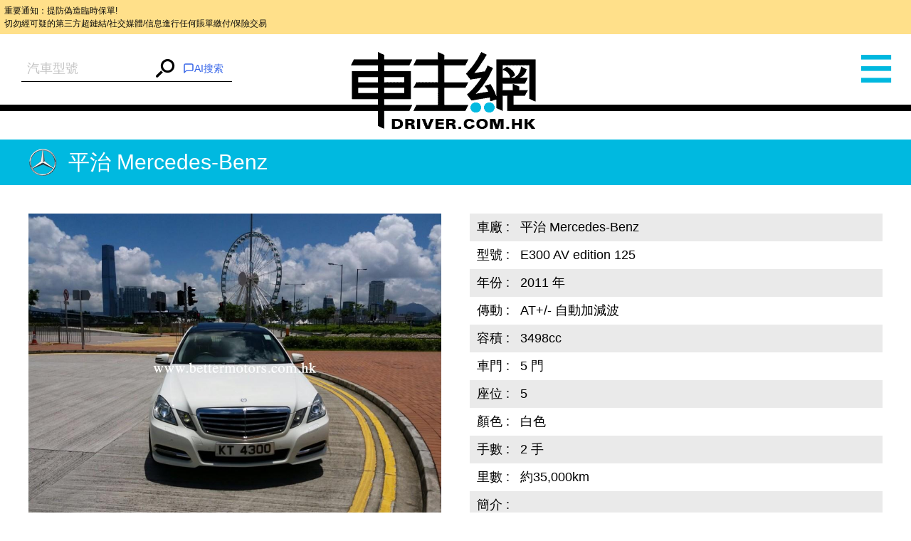

--- FILE ---
content_type: text/html; charset=UTF-8
request_url: https://www.driver.com.hk/car/%E5%B9%B3%E6%B2%BB-Mercedes-Benz-E300-AV-edition-125-2011/150096157117695.html
body_size: 9430
content:
<!DOCTYPE html>
<html lang="zh-tw">
<head>
    <meta charset="UTF-8">
    <title>平治 Mercedes-Benz E300 AV edition 125 - 車主網 Driver.com.hk</title>
    <meta name="keywords" content="平治 Mercedes-Benz E300 AV edition 125 2011 年 AT+/- 自動加減波 3498cc">
    <meta name="description" content=""/>
    <meta content="always" name="referrer">
    <meta name="theme-color" content="#00B8DF">
    <meta http-equiv="Content-Type" content="text/html;charset=utf-8">
    <!--
    <link rel="shortcut icon" href="">
    <meta http-equiv="X-UA-Compatible" content="IE=edge,chrome=1">
    -->
    <meta name="viewport" content="width=device-width,initial-scale=1,maximum-scale=1,user-scalable=0">
    <meta name="apple-mobile-web-app-capable" content="yes">
    <meta name="mobile-web-app-capable" content="yes">
    <meta property="og:type" content="website"/>
<meta property="og:title" content="平治 Mercedes-Benz E300 AV edition 125 - 車主網 Driver.com.hk"/>
<meta property="og:description" content=""/>
<meta property="og:url" content="https://www.driver.com.hk/car/%E5%B9%B3%E6%B2%BB-Mercedes-Benz-E300-AV-edition-125-2011/150096157117695.html"/>
<meta name="thumbnail" content="https://s3.ap-southeast-1.amazonaws.com/freelink/2017/07/1500961502694331326.jpeg?v=202511172"/>
<meta property="og:image" content="https://s3.ap-southeast-1.amazonaws.com/freelink/2017/07/1500961502694331326.jpeg?v=202511172"/>
<meta property="og:image:width" content="300">
<meta property="og:image:height" content="300">
<meta property="product:category" content="Vehicles &amp; Parts &gt; Vehicle Parts &amp; Accessories">
    <!--JSON-LD START-->
<script type="application/ld+json">
    {"@context":"https:\/\/schema.org\/","@type":"Product","productID":17695,"name":"2011  \u5e73\u6cbb Mercedes-Benz E300 AV edition 125","image":["https:\/\/www.driver.com.hk\/ori-upload\/2017\/07\/1500961502694331326.jpeg.ori.jpeg?v=202511172","https:\/\/www.driver.com.hk\/ori-upload\/2017\/07\/1500961502300766503.jpeg.ori.jpeg?v=202511172","https:\/\/www.driver.com.hk\/ori-upload\/2017\/07\/1500961509628551102.jpeg.ori.jpeg?v=202511172","https:\/\/www.driver.com.hk\/ori-upload\/2017\/07\/1500961493865299042.jpeg.ori.jpeg?v=202511172","https:\/\/www.driver.com.hk\/ori-upload\/2017\/07\/1500961505059159694.jpeg.ori.jpeg?v=202511172","https:\/\/www.driver.com.hk\/ori-upload\/2017\/07\/1500961513815614870.jpeg.ori.jpeg?v=202511172","https:\/\/www.driver.com.hk\/ori-upload\/2017\/07\/1500961509320835012.jpeg.ori.jpeg?v=202511172","https:\/\/www.driver.com.hk\/ori-upload\/2017\/07\/1500961512529202514.jpeg.ori.jpeg?v=202511172","https:\/\/www.driver.com.hk\/ori-upload\/2017\/07\/1500961512830396715.jpeg.ori.jpeg?v=202511172","https:\/\/www.driver.com.hk\/ori-upload\/2017\/07\/1500961565709701725.jpeg.ori.jpeg?v=202511172"],"description":"","brand":{"@type":"Brand","name":"\u5e73\u6cbb Mercedes-Benz"},"offers":{"@type":"Offer","priceCurrency":"HKD","price":238000,"url":"https:\/\/www.driver.com.hk\/car\/%E5%B9%B3%E6%B2%BB-Mercedes-Benz-E300-AV-edition-125-2011\/150096157117695.html","availability":"https:\/\/schema.org\/InStock"},"color":"\u767d\u8272"}</script>
<!--JSON-LD END-->

    <script>
        var BASE_PATH = "https://www.driver.com.hk/assets";
        var API_URI = "https://www.driver.com.hk/api";
        var meta = [];
        var CHAT_API_ENDPOINT = "https://www.driver.com.hk/v1";
        var CHAT_API_KEY = "app-HAH3zPrvf4f0kdmmoDZy2ITE";
        var POST_API_KEY = "mr09boMd436fVjaAGCqKgwusxN15tEiv";
        var ENABLE_PWA = false;
    </script>

        <link href="https://www.driver.com.hk/static/default/dist/css/main.min.css?v=202511172" rel="stylesheet">
    
    <!-- Global site tag (gtag.js) - Google Analytics -->
<script async src="https://www.googletagmanager.com/gtag/js?id=UA-145594960-1"></script>
<script>
    window.dataLayer = window.dataLayer || [];

    function gtag() {
        dataLayer.push(arguments);
    }

    gtag('js', new Date());

    gtag('config', 'UA-56215674-1');
    gtag('config', 'UA-145594960-1');
</script>
<script type="text/javascript">
    (function (c, l, a, r, i, t, y) {
        c[a] = c[a] || function () {
            (c[a].q = c[a].q || []).push(arguments)
        };
        t = l.createElement(r);
        t.async = 1;
        t.src = "https://www.clarity.ms/tag/" + i;
        y = l.getElementsByTagName(r)[0];
        y.parentNode.insertBefore(t, y);
    })(window, document, "clarity", "script", "6o1nx8ssut");
</script>


<!-- Meta Pixel Code -->
<script>
    !function(f,b,e,v,n,t,s)
    {if(f.fbq)return;n=f.fbq=function(){n.callMethod?
        n.callMethod.apply(n,arguments):n.queue.push(arguments)};
        if(!f._fbq)f._fbq=n;n.push=n;n.loaded=!0;n.version='2.0';
        n.queue=[];t=b.createElement(e);t.async=!0;
        t.src=v;s=b.getElementsByTagName(e)[0];
        s.parentNode.insertBefore(t,s)}(window, document,'script',
        'https://connect.facebook.net/en_US/fbevents.js');
    fbq('init', '781214269926907');
    fbq('track', 'PageView');
    (function(){
        var jsonLD = document.querySelector("script[type='application/ld+json']");
        var categoryMeta = document.querySelector("meta[property='product:category']");
        if (jsonLD && categoryMeta) {
            var jsonData = JSON.parse(jsonLD.innerText);
            var category = categoryMeta.getAttribute("content");
            var offer = jsonData.offers || {};
            fbq('track', 'ViewContent', {
                content_name: jsonData.name || '',
                content_category: category,
                content_ids: [jsonData.productID || 0],
                content_type: 'product',
                value: offer.price || 0,
                currency: offer.priceCurrency || '',
            });
        }
    })();
</script>
<noscript><img height="1" width="1" style="display:none"
               src="https://www.facebook.com/tr?id=781214269926907&ev=PageView&noscript=1"
    /></noscript>
<!-- End Meta Pixel Code --></head>

<body>
<div style="font-size: 0.5rem; background-color: #ffe08a; color: #0a0a0a; padding: 0.5em; margin: 0; line-height: 1.5;">
    重要通知：提防偽造臨時保單!<br>
    切勿經可疑的第三方超鏈結/社交媒體/信息進行任何賬單繳付/保險交易
</div>
<div class="wrap">
    <div class="container">
                    <menu>
    <div id="left" class="menu" style="height: 3892px; overflow: hidden; opacity: 1;">
        <div class="left-user-login">
                            <div class="left-user-login-a">
                    <a href="https://www.driver.com.hk/login">客戶登錄</a> <span>|</span>
                    <a href="https://www.driver.com.hk/register">用戶註冊</a>
                </div>
                    </div>
        <dl class="menu-list">
            <dt class="menu-dt menu-cars"><a href="https://www.driver.com.hk/car"><span class="menu-dt-link">買車</span></a>
            </dt>
        </dl>
                <dl class="menu-list">
            <dt class="menu-dt menu-ins" id="menu_ins"><a
                        href="https://www.driver.com.hk/page/insurance"><span
                            class="menu-dt-link">保險</span></a></dt>
        </dl>
        <dl class="menu-list">
            <dt class="menu-dt menu-service"><a href="https://www.driver.com.hk/service"><span
                            class="menu-dt-link">服務</span></a></dt>
        </dl>
        <dl class="menu-list">
            <dt class="menu-dt menu-parts"><a href="https://www.driver.com.hk/parts"><span class="menu-dt-link">零件</span></a>
            </dt>
        </dl>
                <dl class="menu-list menu-open">
            <dt class="menu-dt menu-wash"><a href="#"><span class="menu-dt-link">網店</span></a></dt>
        </dl>
                <dl class="menu-list">
            <dt class="menu-dt menu-plate"><a href="https://www.driver.com.hk/forum"><span class="menu-dt-link">論壇</span></a>
            </dt>
        </dl>
        <div class="left-footer"><a href="https://www.driver.com.hk/page/about-us"
                                    target="_blank">關於我們</a><a
                    href="https://www.driver.com.hk/page/contact-us" target="_blank">聯絡我們</a>
        </div>
        <div class="left-share tc"><a class="left-share-icon left-share-f" href="https://www.facebook.com/driver.com.hk"
                                      target="_blank"></a><a class="left-share-icon left-share-g"
                                                             href="https://www.facebook.com/driver.com.hk"
                                                             target="_blank"></a><a class="left-share-icon left-share-r"
                                                                                    href="https://www.facebook.com/driver.com.hk"
                                                                                    target="_blank"></a></div>

    </div>
</menu>
                <div class="center">
            <header class="head " data-page="header">
    <div id="slide_mask" class="mask"></div>
            <form class="header-form" action="https://www.driver.com.hk/car">
            <div class="search-warp rel">
                <input type="hidden" name="search" v-model="search_value">
                <autocomplete
                    :search="search"
                    :debounce-time="200"
                    placeholder="汽車型號"
                    aria-label="汽車型號"
                    @submit="handleChoose"
                ></autocomplete>
                <button><i class="iconfont icon-search"></i></button>
                <div v-cloak id="iachatbox"></div>
            </div>
        </form>
        <a href="https://www.driver.com.hk" class="head-nav header-logo"><span>車主網</span></a>
    <span class="head-nav header-nav"><i class="iconfont icon-menu"></i></span>
</header>
            <main class="page-car-details" data-page="car-details">
    <div class="detail-title">
        <img class="car-logo"
             src="https://www.driver.com.hk/assets/static/images/make/mercedes-benz.png?v=202511172">平治 Mercedes-Benz    </div>
    <div class="car-details-wrap clearfix">
        <div class="gallery fl">
            <div class="swiper-container gallery-swiper">
                <div class="swiper-wrapper gallery-swiper-wrapper">
                                            <div class="swiper-slide">
                            <a target="_blank" href="https://s3.ap-southeast-1.amazonaws.com/freelink/2017/07/1500961502694331326.jpeg.big.jpeg?v=202511172" class="gallery-img-link">
                                <img class="gallery-img"
                                     onerror="imgError(this);"
                                     src="https://s3.ap-southeast-1.amazonaws.com/freelink/2017/07/1500961502694331326.jpeg.big.jpeg?v=202511172"
                                     alt="1500961502694331326.jpeg">
                            </a>
                        </div>
                                            <div class="swiper-slide">
                            <a target="_blank" href="https://s3.ap-southeast-1.amazonaws.com/freelink/2017/07/1500961502300766503.jpeg.big.jpeg?v=202511172" class="gallery-img-link">
                                <img class="gallery-img"
                                     onerror="imgError(this);"
                                     src="https://s3.ap-southeast-1.amazonaws.com/freelink/2017/07/1500961502300766503.jpeg.big.jpeg?v=202511172"
                                     alt="1500961502300766503.jpeg">
                            </a>
                        </div>
                                            <div class="swiper-slide">
                            <a target="_blank" href="https://s3.ap-southeast-1.amazonaws.com/freelink/2017/07/1500961509628551102.jpeg.big.jpeg?v=202511172" class="gallery-img-link">
                                <img class="gallery-img"
                                     onerror="imgError(this);"
                                     src="https://s3.ap-southeast-1.amazonaws.com/freelink/2017/07/1500961509628551102.jpeg.big.jpeg?v=202511172"
                                     alt="1500961509628551102.jpeg">
                            </a>
                        </div>
                                            <div class="swiper-slide">
                            <a target="_blank" href="https://s3.ap-southeast-1.amazonaws.com/freelink/2017/07/1500961493865299042.jpeg.big.jpeg?v=202511172" class="gallery-img-link">
                                <img class="gallery-img"
                                     onerror="imgError(this);"
                                     src="https://s3.ap-southeast-1.amazonaws.com/freelink/2017/07/1500961493865299042.jpeg.big.jpeg?v=202511172"
                                     alt="1500961493865299042.jpeg">
                            </a>
                        </div>
                                            <div class="swiper-slide">
                            <a target="_blank" href="https://s3.ap-southeast-1.amazonaws.com/freelink/2017/07/1500961505059159694.jpeg.big.jpeg?v=202511172" class="gallery-img-link">
                                <img class="gallery-img"
                                     onerror="imgError(this);"
                                     src="https://s3.ap-southeast-1.amazonaws.com/freelink/2017/07/1500961505059159694.jpeg.big.jpeg?v=202511172"
                                     alt="1500961505059159694.jpeg">
                            </a>
                        </div>
                                            <div class="swiper-slide">
                            <a target="_blank" href="https://s3.ap-southeast-1.amazonaws.com/freelink/2017/07/1500961513815614870.jpeg.big.jpeg?v=202511172" class="gallery-img-link">
                                <img class="gallery-img"
                                     onerror="imgError(this);"
                                     src="https://s3.ap-southeast-1.amazonaws.com/freelink/2017/07/1500961513815614870.jpeg.big.jpeg?v=202511172"
                                     alt="1500961513815614870.jpeg">
                            </a>
                        </div>
                                            <div class="swiper-slide">
                            <a target="_blank" href="https://s3.ap-southeast-1.amazonaws.com/freelink/2017/07/1500961509320835012.jpeg.big.jpeg?v=202511172" class="gallery-img-link">
                                <img class="gallery-img"
                                     onerror="imgError(this);"
                                     src="https://s3.ap-southeast-1.amazonaws.com/freelink/2017/07/1500961509320835012.jpeg.big.jpeg?v=202511172"
                                     alt="1500961509320835012.jpeg">
                            </a>
                        </div>
                                            <div class="swiper-slide">
                            <a target="_blank" href="https://s3.ap-southeast-1.amazonaws.com/freelink/2017/07/1500961512529202514.jpeg.big.jpeg?v=202511172" class="gallery-img-link">
                                <img class="gallery-img"
                                     onerror="imgError(this);"
                                     src="https://s3.ap-southeast-1.amazonaws.com/freelink/2017/07/1500961512529202514.jpeg.big.jpeg?v=202511172"
                                     alt="1500961512529202514.jpeg">
                            </a>
                        </div>
                                            <div class="swiper-slide">
                            <a target="_blank" href="https://s3.ap-southeast-1.amazonaws.com/freelink/2017/07/1500961512830396715.jpeg.big.jpeg?v=202511172" class="gallery-img-link">
                                <img class="gallery-img"
                                     onerror="imgError(this);"
                                     src="https://s3.ap-southeast-1.amazonaws.com/freelink/2017/07/1500961512830396715.jpeg.big.jpeg?v=202511172"
                                     alt="1500961512830396715.jpeg">
                            </a>
                        </div>
                                            <div class="swiper-slide">
                            <a target="_blank" href="https://s3.ap-southeast-1.amazonaws.com/freelink/2017/07/1500961565709701725.jpeg.big.jpeg?v=202511172" class="gallery-img-link">
                                <img class="gallery-img"
                                     onerror="imgError(this);"
                                     src="https://s3.ap-southeast-1.amazonaws.com/freelink/2017/07/1500961565709701725.jpeg.big.jpeg?v=202511172"
                                     alt="1500961565709701725.jpeg">
                            </a>
                        </div>
                    
                </div>
                <div class="gallery-thumbs rel">
                    <div class="swiper-pagination gallery-pagination"></div>
                    <ul class="gallery-thumbs-list clearfix">
                                                    <li class="gallery-thumbs-item fl">
                                <img src="https://s3.ap-southeast-1.amazonaws.com/freelink/2017/07/1500961502694331326.jpeg.ori.jpeg?v=202511172"
                                     onerror="imgError(this);"
                                     alt="Title #1">
                            </li>
                                                    <li class="gallery-thumbs-item fl">
                                <img src="https://s3.ap-southeast-1.amazonaws.com/freelink/2017/07/1500961502300766503.jpeg.ori.jpeg?v=202511172"
                                     onerror="imgError(this);"
                                     alt="Title #2">
                            </li>
                                                    <li class="gallery-thumbs-item fl">
                                <img src="https://s3.ap-southeast-1.amazonaws.com/freelink/2017/07/1500961509628551102.jpeg.ori.jpeg?v=202511172"
                                     onerror="imgError(this);"
                                     alt="Title #3">
                            </li>
                                                    <li class="gallery-thumbs-item fl">
                                <img src="https://s3.ap-southeast-1.amazonaws.com/freelink/2017/07/1500961493865299042.jpeg.ori.jpeg?v=202511172"
                                     onerror="imgError(this);"
                                     alt="Title #4">
                            </li>
                                                    <li class="gallery-thumbs-item fl">
                                <img src="https://s3.ap-southeast-1.amazonaws.com/freelink/2017/07/1500961505059159694.jpeg.ori.jpeg?v=202511172"
                                     onerror="imgError(this);"
                                     alt="Title #5">
                            </li>
                                                    <li class="gallery-thumbs-item fl">
                                <img src="https://s3.ap-southeast-1.amazonaws.com/freelink/2017/07/1500961513815614870.jpeg.ori.jpeg?v=202511172"
                                     onerror="imgError(this);"
                                     alt="Title #6">
                            </li>
                                                    <li class="gallery-thumbs-item fl">
                                <img src="https://s3.ap-southeast-1.amazonaws.com/freelink/2017/07/1500961509320835012.jpeg.ori.jpeg?v=202511172"
                                     onerror="imgError(this);"
                                     alt="Title #7">
                            </li>
                                                    <li class="gallery-thumbs-item fl">
                                <img src="https://s3.ap-southeast-1.amazonaws.com/freelink/2017/07/1500961512529202514.jpeg.ori.jpeg?v=202511172"
                                     onerror="imgError(this);"
                                     alt="Title #8">
                            </li>
                                                    <li class="gallery-thumbs-item fl">
                                <img src="https://s3.ap-southeast-1.amazonaws.com/freelink/2017/07/1500961512830396715.jpeg.ori.jpeg?v=202511172"
                                     onerror="imgError(this);"
                                     alt="Title #9">
                            </li>
                                                    <li class="gallery-thumbs-item fl">
                                <img src="https://s3.ap-southeast-1.amazonaws.com/freelink/2017/07/1500961565709701725.jpeg.ori.jpeg?v=202511172"
                                     onerror="imgError(this);"
                                     alt="Title #10">
                            </li>
                                            </ul>
                </div>
            </div>
        </div>
        <div class="product-detail-inner fr">
            <table class="product-detail-table product-detail-table-radix">
                <tbody>
                                    <tr>
                        <td>車廠&nbsp;:</td>
                        <td>平治 Mercedes-Benz</td>
                    </tr>
                                    <tr>
                        <td>型號&nbsp;:</td>
                        <td>E300 AV edition 125</td>
                    </tr>
                                    <tr>
                        <td>年份&nbsp;:</td>
                        <td>2011 年</td>
                    </tr>
                                    <tr>
                        <td>傳動&nbsp;:</td>
                        <td>AT+/- 自動加減波</td>
                    </tr>
                                    <tr>
                        <td>容積&nbsp;:</td>
                        <td>3498cc</td>
                    </tr>
                                    <tr>
                        <td>車門&nbsp;:</td>
                        <td>5 門</td>
                    </tr>
                                    <tr>
                        <td>座位&nbsp;:</td>
                        <td>5 </td>
                    </tr>
                                    <tr>
                        <td>顏色&nbsp;:</td>
                        <td>白色</td>
                    </tr>
                                    <tr>
                        <td>手數&nbsp;:</td>
                        <td>2 手</td>
                    </tr>
                                    <tr>
                        <td>里數&nbsp;:</td>
                        <td>約35,000km</td>
                    </tr>
                                <tr>
                    <td>簡介&nbsp;:&nbsp;</td>
                    <td class="product-detail-td"></td>
                </tr>
                </tbody>
            </table>
            <div class="detail-share-box clearfix">
                <p class="detail-price fr">
                    <span>售價&nbsp;：</span>
                    <strong>HK$ 238,000</strong>
                </p>
                <div class="detail-share fl" data-page="addthis">
    <div class="a2a_kit a2a_kit_size_32 a2a_default_style"
         data-a2a-url="https://www.driver.com.hk/car/%E5%B9%B3%E6%B2%BB-Mercedes-Benz-E300-AV-edition-125-2011/150096157117695.html"
         data-a2a-title=" - 車主網 Driver.com.hk"
         data-a2a-description=""
    >
        <a class="a2a_button_facebook"></a>
        <a class="a2a_button_twitter"></a>
        <a class="a2a_button_whatsapp"></a>
        <a class="a2a_button_email"></a>
        <a class="a2a_button_copy_link"></a>
        <a class="a2a_dd" href="https://www.addtoany.com/share"></a>
    </div>
</div>

            </div>
                            <div class="detail-ad">全保                    ：網上投保低至HK$3,389一年                    <a class="detail-more" href="tel:94852103" target="_blank">致電查詢</a>
                </div>
                    </div>
    </div>
    <div class="detail-contact clearfix">
        <div class="detail-enquiry fl clearfix">
    <div class="detail-enquiry-inner fr">
        <h3 class="detail-contact-title">立即查詢</h3>
        <form class="contact-form form-ui" @submit.prevent="submitForm" v-cloak>
            <input type="hidden" name="_token" value="YuEhvBwfhuVI1N9Q26VMha6lXv2QEmfBBMeK4wG0">            <p class="contact-form-name">
                <label class="contact-form-label">姓名：</label>
                <input type="text" class="ui-input"
                       v-model="attribute.name"
                       :class="['contact-form-input', {'is-invalid': error.name}]"
                />
                <span class="error-msg">{{ error.name }}</span>
            </p>
            <p class="contact-form-tel">
                <label class="contact-form-label">電話：</label>
                <input type="text" class="ui-input"
                       v-model="attribute.tel"
                       :class="['contact-form-input', {'is-invalid': error.tel}]"
                />
                <span class="error-msg">{{ error.tel }}</span>
            </p>
            <p>
                <label class="contact-form-label">型號：</label>
                <input type="text" class="ui-input"
                       v-model="attribute.model"
                       :class="['contact-form-input', {'is-invalid': error.model}]"
                       value="平治 Mercedes-Benz E300 AV edition 125"
                       name="model">
                <span class="error-msg">{{ error.model }}</span>
            </p>
            <p>
                <label class="contact-form-label">內容：</label>
                <textarea v-model="attribute.content" class="ui-textarea"
                          :class="['contact-form-input', 'contact-form-textarea', {'is-invalid': error.content}]">
                                    </textarea>
                <span class="error-msg">{{ error.content }}</span>
            </p>
            <div class="contact-form-div">
                <label class="contact-code-label">請輸入驗證碼：</label>
                <input type="text" class="ui-input"
                       v-model="attribute.captcha"
                       :class="['contact-form-input', 'contact-code-input',{'is-invalid': error.captcha}]"
                >
                <input name="captcha_key" type="hidden" v-model="attribute.captcha_key"/>
                <a href="javascript:void(0)" @click="getCaptchaHandler" id="new_code" class="contact-code">
                    <img :src="captcha_url" class="contact-form-captcha">
                </a>
                <div class="error-msg">{{ error.captcha }}</div>
            </div>
            <div class="contact-form-button">
                <input id="fl_email" type="hidden" v-model="attribute.email"
                       value="info@bettermotors.com.hk"/>
                <button class="submit-btn ui-input-submit" type="submit" id="contact_btn">發送</button>
            </div>
        </form>
    </div>
</div>        <div class="detail-map-wrap fr" id="detailGoogleMap">
            <div class="detail-map-inner">
                <h3 class="detail-contact-title">聯絡方法</h3>
                <table class="detail-map-table">
                    <tbody>
                    <tr>
                        <td>公司：</td>
                        <td><a href="http://www.bettermotors.com.hk"
                               target="_blank">八達汽車</a>
                        </td>
                    </tr>

                    <tr>
                        <td>電話：</td>
                        <td>                                  <a href="tel:94852103">94852103</a>
                                 (Jeffrey Mak)                             /                                 <a href="tel:28817088">28817088</a>
                                                        </td>
                    </tr>

                                            <tr>
                            <td>電郵：</td>
                            <td><a href="mailto:info@bettermotors.com.hk">info@bettermotors.com.hk</a></td>
                        </tr>
                                            <tr>
                            <td>地址：</td>
                            <td>香港灣仔港灣道1號車場B1, G04號</td>
                        </tr>
                                        </tbody>
                </table>
                <!-- google map -->
                                    <div class="detail-map-img">
                        <iframe
        width="100%"
        height="100%"
        frameborder="0" marginheight="0" marginwidth="0" scrolling="no"
        style="border:0"
        allowfullscreen
        src="https://www.google.com/maps/embed?pb=!1m18!1m12!1m3!1d3691.755751825678!2d114.14592841109157!3d22.28724024328361!2m3!1f0!2f0!3f0!3m2!1i1024!2i768!4f13.1!3m3!1m2!1s0x3404007e5ffdda5f%3A0x1e333b4d9d9ab435!2sFour%20Seas%20Communication%20Bank%20Building!5e0!3m2!1sen!2sus!4v1717039705694!5m2!1sen!2sus"
>
</iframe>                    </div>
                            </div>
        </div>
    </div>
    <div class="rec-cars">
        <div class="rec-cars-inner">
            <a class="rec-cars-more" href="https://www.driver.com.hk/car?cid=2001">更多推介</a>
            <h3 class="rec-cars-title tc">相關推介</h3>
            <div class="swiper-container rec-cars-container pc-view">
                <div class="swiper-wrapper">
                                            <ul class="swiper-slide rec-cars-list clearfix">
                                                            <li class="rec-cars-item fl">
                                    <a href="https://www.driver.com.hk/car/%E5%B9%B3%E6%B2%BB-Mercedes-Benz-EQA350-4-matic-2023/1768495900106410.html" class="cars-item-img">
                                        <img src="https://s3.ap-southeast-1.amazonaws.com/freelink/motors-clients/upload/2026/01/16/69691ad2cf569.jpeg.ori.jpeg?v=202511172&from=client"
                                             onerror="imgError(this);"
                                             alt=" EQA350 4 matic,平治 Mercedes-Benz,2023,BLUE 藍色,5">
                                    </a>
                                    <div class="rec-cars-detail">
                                        <a href="https://www.driver.com.hk/car/%E5%B9%B3%E6%B2%BB-Mercedes-Benz-EQA350-4-matic-2023/1768495900106410.html" class="rec-cars-name">
                                            <img class="car-logo" src="https://www.driver.com.hk/assets/static/images/make/mercedes-benz.png?v=202511172">
                                            平治-Mercedes-Benz                                        </a>
                                                                                    <p>年份：2023</p>
                                            <p>價錢：HK$ 268,000</p>
                                            <p>全保：HK$4,486</p>
                                                                            </div>
                                </li>
                                                            <li class="rec-cars-item fl">
                                    <a href="https://www.driver.com.hk/car/%E5%B9%B3%E6%B2%BB-Mercedes-Benz-EQE350-PLUS-AMG-2013/1768206380106395.html" class="cars-item-img">
                                        <img src="https://s3.ap-southeast-1.amazonaws.com/freelink/motors-clients/upload/2026/01/12/6964b00ee7963.jpg.ori.jpg?v=202511172&from=client"
                                             onerror="imgError(this);"
                                             alt=" EQE350 PLUS AMG,平治 Mercedes-Benz,2013,GREY 灰色,5">
                                    </a>
                                    <div class="rec-cars-detail">
                                        <a href="https://www.driver.com.hk/car/%E5%B9%B3%E6%B2%BB-Mercedes-Benz-EQE350-PLUS-AMG-2013/1768206380106395.html" class="rec-cars-name">
                                            <img class="car-logo" src="https://www.driver.com.hk/assets/static/images/make/mercedes-benz.png?v=202511172">
                                            平治-Mercedes-Benz                                        </a>
                                                                                    <p>年份：2013</p>
                                            <p>價錢：HK$ 388,000</p>
                                            <p>全保：HK$4,644</p>
                                                                            </div>
                                </li>
                                                            <li class="rec-cars-item fl">
                                    <a href="https://www.driver.com.hk/car/%E5%B9%B3%E6%B2%BB-Mercedes-Benz-E300-CAB-AMG-2018/1768291844106402.html" class="cars-item-img">
                                        <img src="https://s3.ap-southeast-1.amazonaws.com/freelink/motors-clients/upload/2026/01/13/6965fde9e14aa.jpg.ori.jpg?v=202511172&from=client"
                                             onerror="imgError(this);"
                                             alt=" E300 CAB AMG,平治 Mercedes-Benz,2018,BLACK 黑色,4">
                                    </a>
                                    <div class="rec-cars-detail">
                                        <a href="https://www.driver.com.hk/car/%E5%B9%B3%E6%B2%BB-Mercedes-Benz-E300-CAB-AMG-2018/1768291844106402.html" class="rec-cars-name">
                                            <img class="car-logo" src="https://www.driver.com.hk/assets/static/images/make/mercedes-benz.png?v=202511172">
                                            平治-Mercedes-Benz                                        </a>
                                                                                    <p>年份：2018</p>
                                            <p>價錢：HK$ 268,000</p>
                                            <p>全保：HK$3,495</p>
                                                                            </div>
                                </li>
                                                            <li class="rec-cars-item fl">
                                    <a href="https://www.driver.com.hk/car/%E5%B9%B3%E6%B2%BB-Mercedes-Benz-S500-2013/1767587616106375.html" class="cars-item-img">
                                        <img src="https://s3.ap-southeast-1.amazonaws.com/freelink/motors-clients/upload/2026/01/05/695b3eed5dff5.jpg.ori.jpg?v=202511172&from=client"
                                             onerror="imgError(this);"
                                             alt=" S500,平治 Mercedes-Benz,2013,SILVER 銀色,5">
                                    </a>
                                    <div class="rec-cars-detail">
                                        <a href="https://www.driver.com.hk/car/%E5%B9%B3%E6%B2%BB-Mercedes-Benz-S500-2013/1767587616106375.html" class="rec-cars-name">
                                            <img class="car-logo" src="https://www.driver.com.hk/assets/static/images/make/mercedes-benz.png?v=202511172">
                                            平治-Mercedes-Benz                                        </a>
                                                                                    <p>年份：2013</p>
                                            <p>價錢：HK$ 178,000</p>
                                            <p>全保：HK$2,887</p>
                                                                            </div>
                                </li>
                                                    </ul>
                                            <ul class="swiper-slide rec-cars-list clearfix">
                                                            <li class="rec-cars-item fl">
                                    <a href="https://www.driver.com.hk/car/%E5%B9%B3%E6%B2%BB-Mercedes-Benz-AMG-C43-Coupe-2017/1767080139106373.html" class="cars-item-img">
                                        <img src="https://s3.ap-southeast-1.amazonaws.com/freelink/motors-clients/upload/2025/12/30/695380afa0907.jpeg.ori.jpeg?v=202511172&from=client"
                                             onerror="imgError(this);"
                                             alt=" AMG C43 Coupe,平治 Mercedes-Benz,2017,BLACK 黑色,4">
                                    </a>
                                    <div class="rec-cars-detail">
                                        <a href="https://www.driver.com.hk/car/%E5%B9%B3%E6%B2%BB-Mercedes-Benz-AMG-C43-Coupe-2017/1767080139106373.html" class="rec-cars-name">
                                            <img class="car-logo" src="https://www.driver.com.hk/assets/static/images/make/mercedes-benz.png?v=202511172">
                                            平治-Mercedes-Benz                                        </a>
                                                                                    <p>年份：2017</p>
                                            <p>價錢：HK$ 288,000</p>
                                            <p>全保：HK$3,654</p>
                                                                            </div>
                                </li>
                                                            <li class="rec-cars-item fl">
                                    <a href="https://www.driver.com.hk/car/%E5%B9%B3%E6%B2%BB-Mercedes-Benz-EQE-350+-2022/1766546564106358.html" class="cars-item-img">
                                        <img src="https://s3.ap-southeast-1.amazonaws.com/freelink/motors-clients/upload/2025/12/24/694b5c541ec21.jpg.ori.jpg?v=202511172&from=client"
                                             onerror="imgError(this);"
                                             alt=" EQE 350+,平治 Mercedes-Benz,2022,BLACK 黑色,5">
                                    </a>
                                    <div class="rec-cars-detail">
                                        <a href="https://www.driver.com.hk/car/%E5%B9%B3%E6%B2%BB-Mercedes-Benz-EQE-350+-2022/1766546564106358.html" class="rec-cars-name">
                                            <img class="car-logo" src="https://www.driver.com.hk/assets/static/images/make/mercedes-benz.png?v=202511172">
                                            平治-Mercedes-Benz                                        </a>
                                                                                    <p>年份：2022</p>
                                            <p>價錢：HK$ 388,000</p>
                                            <p>全保：HK$5,940</p>
                                                                            </div>
                                </li>
                                                            <li class="rec-cars-item fl">
                                    <a href="https://www.driver.com.hk/car/%E5%B9%B3%E6%B2%BB-Mercedes-Benz-EQA-350-AMG-2023/1766377964106350.html" class="cars-item-img">
                                        <img src="https://s3.ap-southeast-1.amazonaws.com/freelink/motors-clients/upload/2025/12/22/6948c9cd535b7.jpeg.ori.jpeg?v=202511172&from=client"
                                             onerror="imgError(this);"
                                             alt=" EQA 350 AMG,平治 Mercedes-Benz,2023,BLACK 黑色,5">
                                    </a>
                                    <div class="rec-cars-detail">
                                        <a href="https://www.driver.com.hk/car/%E5%B9%B3%E6%B2%BB-Mercedes-Benz-EQA-350-AMG-2023/1766377964106350.html" class="rec-cars-name">
                                            <img class="car-logo" src="https://www.driver.com.hk/assets/static/images/make/mercedes-benz.png?v=202511172">
                                            平治-Mercedes-Benz                                        </a>
                                                                                    <p>年份：2023</p>
                                            <p>價錢：HK$ 278,000</p>
                                            <p>全保：HK$4,607</p>
                                                                            </div>
                                </li>
                                                            <li class="rec-cars-item fl">
                                    <a href="https://www.driver.com.hk/car/%E5%B9%B3%E6%B2%BB-Mercedes-Benz-C200-Coupe-AMG-Facelift-2019/1758176216106161.html" class="cars-item-img">
                                        <img src="https://s3.ap-southeast-1.amazonaws.com/freelink/motors-clients/upload/2025/10/09/68e784f358e7d.jpg.ori.jpg?v=202511172&from=client"
                                             onerror="imgError(this);"
                                             alt=" C200 Coupe AMG Facelift,平治 Mercedes-Benz,2019,WHITE 白色,4">
                                    </a>
                                    <div class="rec-cars-detail">
                                        <a href="https://www.driver.com.hk/car/%E5%B9%B3%E6%B2%BB-Mercedes-Benz-C200-Coupe-AMG-Facelift-2019/1758176216106161.html" class="rec-cars-name">
                                            <img class="car-logo" src="https://www.driver.com.hk/assets/static/images/make/mercedes-benz.png?v=202511172">
                                            平治-Mercedes-Benz                                        </a>
                                                                                    <p>年份：2019</p>
                                            <p>價錢：HK$ 178,000</p>
                                            <p>全保：HK$3,396</p>
                                                                            </div>
                                </li>
                                                    </ul>
                                            <ul class="swiper-slide rec-cars-list clearfix">
                                                            <li class="rec-cars-item fl">
                                    <a href="https://www.driver.com.hk/car/%E5%B9%B3%E6%B2%BB-Mercedes-Benz-C200-Coupe-AMG-Facelift-2018/1760235324106201.html" class="cars-item-img">
                                        <img src="https://s3.ap-southeast-1.amazonaws.com/freelink/motors-clients/upload/2025/11/10/69116ce1708ab.jpg.ori.jpg?v=202511172&from=client"
                                             onerror="imgError(this);"
                                             alt=" C200 Coupe AMG Facelift,平治 Mercedes-Benz,2018,GREY 灰色,4">
                                    </a>
                                    <div class="rec-cars-detail">
                                        <a href="https://www.driver.com.hk/car/%E5%B9%B3%E6%B2%BB-Mercedes-Benz-C200-Coupe-AMG-Facelift-2018/1760235324106201.html" class="rec-cars-name">
                                            <img class="car-logo" src="https://www.driver.com.hk/assets/static/images/make/mercedes-benz.png?v=202511172">
                                            平治-Mercedes-Benz                                        </a>
                                                                                    <p>年份：2018</p>
                                            <p>價錢：HK$ 168,000</p>
                                            <p>全保：HK$3,275</p>
                                                                            </div>
                                </li>
                                                            <li class="rec-cars-item fl">
                                    <a href="https://www.driver.com.hk/car/%E5%B9%B3%E6%B2%BB-Mercedes-Benz-GLC250-Coupe-2016/1765507264106333.html" class="cars-item-img">
                                        <img src="https://s3.ap-southeast-1.amazonaws.com/freelink/motors-clients/upload/2025/12/12/693b808996c06.jpg.ori.jpg?v=202511172&from=client"
                                             onerror="imgError(this);"
                                             alt=" GLC250 Coupe,平治 Mercedes-Benz,2016,WHITE 白色,5">
                                    </a>
                                    <div class="rec-cars-detail">
                                        <a href="https://www.driver.com.hk/car/%E5%B9%B3%E6%B2%BB-Mercedes-Benz-GLC250-Coupe-2016/1765507264106333.html" class="rec-cars-name">
                                            <img class="car-logo" src="https://www.driver.com.hk/assets/static/images/make/mercedes-benz.png?v=202511172">
                                            平治-Mercedes-Benz                                        </a>
                                                                                    <p>年份：2016</p>
                                            <p>價錢：HK$ 158,000</p>
                                            <p>全保：HK$2,623</p>
                                                                            </div>
                                </li>
                                                            <li class="rec-cars-item fl">
                                    <a href="https://www.driver.com.hk/car/%E5%B9%B3%E6%B2%BB-Mercedes-Benz-MAYBACH-S650-FACELIFT-%28X222%29-2018/1764229647106288.html" class="cars-item-img">
                                        <img src="https://s3.ap-southeast-1.amazonaws.com/freelink/motors-clients/upload/2025/11/27/692802480a2ef.jpg.ori.jpg?v=202511172&from=client"
                                             onerror="imgError(this);"
                                             alt=" MAYBACH S650 FACELIFT (X222),平治 Mercedes-Benz,2018,BLACK 黑色,4">
                                    </a>
                                    <div class="rec-cars-detail">
                                        <a href="https://www.driver.com.hk/car/%E5%B9%B3%E6%B2%BB-Mercedes-Benz-MAYBACH-S650-FACELIFT-%28X222%29-2018/1764229647106288.html" class="rec-cars-name">
                                            <img class="car-logo" src="https://www.driver.com.hk/assets/static/images/make/mercedes-benz.png?v=202511172">
                                            平治-Mercedes-Benz                                        </a>
                                                                                    <p>年份：2018</p>
                                            <p>價錢：HK$ 1,280,000</p>
                                            <p>全保：HK$12,104</p>
                                                                            </div>
                                </li>
                                                            <li class="rec-cars-item fl">
                                    <a href="https://www.driver.com.hk/car/%E5%B9%B3%E6%B2%BB-Mercedes-Benz-A35-AMG-4MATIC-2019/1763715496106274.html" class="cars-item-img">
                                        <img src="https://s3.ap-southeast-1.amazonaws.com/freelink/motors-clients/upload/2025/11/21/6920298b2bd51.jpeg.ori.jpeg?v=202511172&from=client"
                                             onerror="imgError(this);"
                                             alt=" A35 AMG 4MATIC,平治 Mercedes-Benz,2019,YELLOW 黃色,5">
                                    </a>
                                    <div class="rec-cars-detail">
                                        <a href="https://www.driver.com.hk/car/%E5%B9%B3%E6%B2%BB-Mercedes-Benz-A35-AMG-4MATIC-2019/1763715496106274.html" class="rec-cars-name">
                                            <img class="car-logo" src="https://www.driver.com.hk/assets/static/images/make/mercedes-benz.png?v=202511172">
                                            平治-Mercedes-Benz                                        </a>
                                                                                    <p>年份：2019</p>
                                            <p>價錢：HK$ 209,000</p>
                                            <p>全保：HK$3,027</p>
                                                                            </div>
                                </li>
                                                    </ul>
                                            <ul class="swiper-slide rec-cars-list clearfix">
                                                            <li class="rec-cars-item fl">
                                    <a href="https://www.driver.com.hk/car/%E5%B9%B3%E6%B2%BB-Mercedes-Benz-S400-HYBRID-2014/1763721929106275.html" class="cars-item-img">
                                        <img src="https://s3.ap-southeast-1.amazonaws.com/freelink/motors-clients/upload/2025/11/21/692042a50ae4f.jpeg.ori.jpeg?v=202511172&from=client"
                                             onerror="imgError(this);"
                                             alt=" S400 HYBRID,平治 Mercedes-Benz,2014,GREY 灰色,5">
                                    </a>
                                    <div class="rec-cars-detail">
                                        <a href="https://www.driver.com.hk/car/%E5%B9%B3%E6%B2%BB-Mercedes-Benz-S400-HYBRID-2014/1763721929106275.html" class="rec-cars-name">
                                            <img class="car-logo" src="https://www.driver.com.hk/assets/static/images/make/mercedes-benz.png?v=202511172">
                                            平治-Mercedes-Benz                                        </a>
                                                                                    <p>年份：2014</p>
                                            <p>價錢：HK$ 169,000</p>
                                            <p>全保：HK$2,710</p>
                                                                            </div>
                                </li>
                                                            <li class="rec-cars-item fl">
                                    <a href="https://www.driver.com.hk/car/%E5%B9%B3%E6%B2%BB-Mercedes-Benz-EQB250-2022/1763617909106273.html" class="cars-item-img">
                                        <img src="https://s3.ap-southeast-1.amazonaws.com/freelink/motors-clients/upload/2025/11/20/691eac4043501.jpg.ori.jpg?v=202511172&from=client"
                                             onerror="imgError(this);"
                                             alt=" EQB250,平治 Mercedes-Benz,2022,GREY 灰色,7">
                                    </a>
                                    <div class="rec-cars-detail">
                                        <a href="https://www.driver.com.hk/car/%E5%B9%B3%E6%B2%BB-Mercedes-Benz-EQB250-2022/1763617909106273.html" class="rec-cars-name">
                                            <img class="car-logo" src="https://www.driver.com.hk/assets/static/images/make/mercedes-benz.png?v=202511172">
                                            平治-Mercedes-Benz                                        </a>
                                                                                    <p>年份：2022</p>
                                            <p>價錢：HK$ 298,000</p>
                                            <p>全保：HK$3,891</p>
                                                                            </div>
                                </li>
                                                            <li class="rec-cars-item fl">
                                    <a href="https://www.driver.com.hk/car/%E5%B9%B3%E6%B2%BB-Mercedes-Benz-E200-AMG-Line-Facelift-2020/1763000183106262.html" class="cars-item-img">
                                        <img src="https://s3.ap-southeast-1.amazonaws.com/freelink/motors-clients/upload/2025/11/13/69153f52e4654.jpg.ori.jpg?v=202511172&from=client"
                                             onerror="imgError(this);"
                                             alt=" E200 AMG Line Facelift,平治 Mercedes-Benz,2020,BLUE 藍色,5">
                                    </a>
                                    <div class="rec-cars-detail">
                                        <a href="https://www.driver.com.hk/car/%E5%B9%B3%E6%B2%BB-Mercedes-Benz-E200-AMG-Line-Facelift-2020/1763000183106262.html" class="rec-cars-name">
                                            <img class="car-logo" src="https://www.driver.com.hk/assets/static/images/make/mercedes-benz.png?v=202511172">
                                            平治-Mercedes-Benz                                        </a>
                                                                                    <p>年份：2020</p>
                                            <p>價錢：HK$ 248,000</p>
                                            <p>全保：HK$3,337</p>
                                                                            </div>
                                </li>
                                                            <li class="rec-cars-item fl">
                                    <a href="https://www.driver.com.hk/car/%E5%B9%B3%E6%B2%BB-Mercedes-Benz-E300-CABRIOLET-2017/1732261822104917.html" class="cars-item-img">
                                        <img src="https://s3.ap-southeast-1.amazonaws.com/freelink/motors-clients/upload/2024/11/22/6740371c138f0.jpg.ori.jpg?v=202511172&from=client"
                                             onerror="imgError(this);"
                                             alt=" E300 CABRIOLET,平治 Mercedes-Benz,2017,WHITE 白色,4">
                                    </a>
                                    <div class="rec-cars-detail">
                                        <a href="https://www.driver.com.hk/car/%E5%B9%B3%E6%B2%BB-Mercedes-Benz-E300-CABRIOLET-2017/1732261822104917.html" class="rec-cars-name">
                                            <img class="car-logo" src="https://www.driver.com.hk/assets/static/images/make/mercedes-benz.png?v=202511172">
                                            平治-Mercedes-Benz                                        </a>
                                                                                    <p>年份：2017</p>
                                            <p>價錢：HK$ 258,000</p>
                                            <p>全保：HK$3,416</p>
                                                                            </div>
                                </li>
                                                    </ul>
                                            <ul class="swiper-slide rec-cars-list clearfix">
                                                            <li class="rec-cars-item fl">
                                    <a href="https://www.driver.com.hk/car/%E5%B9%B3%E6%B2%BB-Mercedes-Benz-EQE-350-2023/1762158364106244.html" class="cars-item-img">
                                        <img src="https://s3.ap-southeast-1.amazonaws.com/freelink/motors-clients/upload/2025/11/03/690866f515a72.jpg.ori.jpg?v=202511172&from=client"
                                             onerror="imgError(this);"
                                             alt=" EQE 350,平治 Mercedes-Benz,2023,BLACK 黑色,5">
                                    </a>
                                    <div class="rec-cars-detail">
                                        <a href="https://www.driver.com.hk/car/%E5%B9%B3%E6%B2%BB-Mercedes-Benz-EQE-350-2023/1762158364106244.html" class="rec-cars-name">
                                            <img class="car-logo" src="https://www.driver.com.hk/assets/static/images/make/mercedes-benz.png?v=202511172">
                                            平治-Mercedes-Benz                                        </a>
                                                                                    <p>年份：2023</p>
                                            <p>價錢：HK$ 538,000</p>
                                            <p>全保：HK$7,757</p>
                                                                            </div>
                                </li>
                                                            <li class="rec-cars-item fl">
                                    <a href="https://www.driver.com.hk/car/%E5%B9%B3%E6%B2%BB-Mercedes-Benz-EQE-SUV-350-4MATIC-AMG-LINE-%28X294%29-2023/1761894404106239.html" class="cars-item-img">
                                        <img src="https://s3.ap-southeast-1.amazonaws.com/freelink/motors-clients/upload/2025/10/31/69045fd835fd2.jpg.ori.jpg?v=202511172&from=client"
                                             onerror="imgError(this);"
                                             alt=" EQE SUV 350 4MATIC AMG LINE (X294),平治 Mercedes-Benz,2023,WHITE 白色,5">
                                    </a>
                                    <div class="rec-cars-detail">
                                        <a href="https://www.driver.com.hk/car/%E5%B9%B3%E6%B2%BB-Mercedes-Benz-EQE-SUV-350-4MATIC-AMG-LINE-%28X294%29-2023/1761894404106239.html" class="rec-cars-name">
                                            <img class="car-logo" src="https://www.driver.com.hk/assets/static/images/make/mercedes-benz.png?v=202511172">
                                            平治-Mercedes-Benz                                        </a>
                                                                                    <p>年份：2023</p>
                                            <p>價錢：HK$ 568,000</p>
                                            <p>全保：HK$8,120</p>
                                                                            </div>
                                </li>
                                                            <li class="rec-cars-item fl">
                                    <a href="https://www.driver.com.hk/car/%E5%B9%B3%E6%B2%BB-Mercedes-Benz-ALPHARD-GF-3.5-JBL-2018/1761810015106235.html" class="cars-item-img">
                                        <img src="https://s3.ap-southeast-1.amazonaws.com/freelink/motors-clients/upload/2025/10/30/69031632a8a6d.jpg.ori.jpg?v=202511172&from=client"
                                             onerror="imgError(this);"
                                             alt=" ALPHARD GF 3.5 JBL,平治 Mercedes-Benz,2018,WHITE 白色,7">
                                    </a>
                                    <div class="rec-cars-detail">
                                        <a href="https://www.driver.com.hk/car/%E5%B9%B3%E6%B2%BB-Mercedes-Benz-ALPHARD-GF-3.5-JBL-2018/1761810015106235.html" class="rec-cars-name">
                                            <img class="car-logo" src="https://www.driver.com.hk/assets/static/images/make/mercedes-benz.png?v=202511172">
                                            平治-Mercedes-Benz                                        </a>
                                                                                    <p>年份：2018</p>
                                            <p>價錢：HK$ 358,000</p>
                                            <p>全保：HK$4,209</p>
                                                                            </div>
                                </li>
                                                            <li class="rec-cars-item fl">
                                    <a href="https://www.driver.com.hk/car/%E5%B9%B3%E6%B2%BB-Mercedes-Benz-GLA200-%28X156%29-2016/1761806896106234.html" class="cars-item-img">
                                        <img src="https://s3.ap-southeast-1.amazonaws.com/freelink/motors-clients/upload/2025/10/30/69030a1839109.jpg.ori.jpg?v=202511172&from=client"
                                             onerror="imgError(this);"
                                             alt=" GLA200 (X156),平治 Mercedes-Benz,2016,BLACK 黑色,5">
                                    </a>
                                    <div class="rec-cars-detail">
                                        <a href="https://www.driver.com.hk/car/%E5%B9%B3%E6%B2%BB-Mercedes-Benz-GLA200-%28X156%29-2016/1761806896106234.html" class="rec-cars-name">
                                            <img class="car-logo" src="https://www.driver.com.hk/assets/static/images/make/mercedes-benz.png?v=202511172">
                                            平治-Mercedes-Benz                                        </a>
                                                                                    <p>年份：2016</p>
                                            <p>價錢：HK$ 69,800</p>
                                            <p>全保：HK$2,384</p>
                                                                            </div>
                                </li>
                                                    </ul>
                                    </div>
                <div class="swiper-pagination rec-pagination"></div>
            </div>

            <div class="swiper-container rec-cars-container mobile-view">
                <ul class=" swiper-wrapper">
                                            <li class="swiper-slide">
                            <div class="rec-cars-item">
                                <a href="https://www.driver.com.hk/car/%E5%B9%B3%E6%B2%BB-Mercedes-Benz-EQA350-4-matic-2023/1768495900106410.html" class="cars-item-img">
                                    <img src="https://s3.ap-southeast-1.amazonaws.com/freelink/motors-clients/upload/2026/01/16/69691ad2cf569.jpeg.ori.jpeg?v=202511172&from=client"
                                         onerror="imgError(this);"
                                         alt=" EQA350 4 matic,平治 Mercedes-Benz,2023,BLUE 藍色,5 ">
                                </a>
                                <div class="rec-cars-detail">
                                    <a href="https://www.driver.com.hk/car/%E5%B9%B3%E6%B2%BB-Mercedes-Benz-EQA350-4-matic-2023/1768495900106410.html" class="rec-cars-name">
                                        <img class="car-logo" src="https://www.driver.com.hk/assets/static/images/make/mercedes-benz.png?v=202511172">
                                        平治-Mercedes-Benz                                    </a>
                                                                            <p>年份：2023</p>
                                        <p>價錢：HK$ 268,000</p>
                                        <p>全保：HK$4,486</p>
                                                                    </div>
                            </div>
                        </li>
                                            <li class="swiper-slide">
                            <div class="rec-cars-item">
                                <a href="https://www.driver.com.hk/car/%E5%B9%B3%E6%B2%BB-Mercedes-Benz-EQE350-PLUS-AMG-2013/1768206380106395.html" class="cars-item-img">
                                    <img src="https://s3.ap-southeast-1.amazonaws.com/freelink/motors-clients/upload/2026/01/12/6964b00ee7963.jpg.ori.jpg?v=202511172&from=client"
                                         onerror="imgError(this);"
                                         alt=" EQE350 PLUS AMG,平治 Mercedes-Benz,2013,GREY 灰色,5 ">
                                </a>
                                <div class="rec-cars-detail">
                                    <a href="https://www.driver.com.hk/car/%E5%B9%B3%E6%B2%BB-Mercedes-Benz-EQE350-PLUS-AMG-2013/1768206380106395.html" class="rec-cars-name">
                                        <img class="car-logo" src="https://www.driver.com.hk/assets/static/images/make/mercedes-benz.png?v=202511172">
                                        平治-Mercedes-Benz                                    </a>
                                                                            <p>年份：2013</p>
                                        <p>價錢：HK$ 388,000</p>
                                        <p>全保：HK$4,644</p>
                                                                    </div>
                            </div>
                        </li>
                                            <li class="swiper-slide">
                            <div class="rec-cars-item">
                                <a href="https://www.driver.com.hk/car/%E5%B9%B3%E6%B2%BB-Mercedes-Benz-E300-CAB-AMG-2018/1768291844106402.html" class="cars-item-img">
                                    <img src="https://s3.ap-southeast-1.amazonaws.com/freelink/motors-clients/upload/2026/01/13/6965fde9e14aa.jpg.ori.jpg?v=202511172&from=client"
                                         onerror="imgError(this);"
                                         alt=" E300 CAB AMG,平治 Mercedes-Benz,2018,BLACK 黑色,4 ">
                                </a>
                                <div class="rec-cars-detail">
                                    <a href="https://www.driver.com.hk/car/%E5%B9%B3%E6%B2%BB-Mercedes-Benz-E300-CAB-AMG-2018/1768291844106402.html" class="rec-cars-name">
                                        <img class="car-logo" src="https://www.driver.com.hk/assets/static/images/make/mercedes-benz.png?v=202511172">
                                        平治-Mercedes-Benz                                    </a>
                                                                            <p>年份：2018</p>
                                        <p>價錢：HK$ 268,000</p>
                                        <p>全保：HK$3,495</p>
                                                                    </div>
                            </div>
                        </li>
                                            <li class="swiper-slide">
                            <div class="rec-cars-item">
                                <a href="https://www.driver.com.hk/car/%E5%B9%B3%E6%B2%BB-Mercedes-Benz-S500-2013/1767587616106375.html" class="cars-item-img">
                                    <img src="https://s3.ap-southeast-1.amazonaws.com/freelink/motors-clients/upload/2026/01/05/695b3eed5dff5.jpg.ori.jpg?v=202511172&from=client"
                                         onerror="imgError(this);"
                                         alt=" S500,平治 Mercedes-Benz,2013,SILVER 銀色,5 ">
                                </a>
                                <div class="rec-cars-detail">
                                    <a href="https://www.driver.com.hk/car/%E5%B9%B3%E6%B2%BB-Mercedes-Benz-S500-2013/1767587616106375.html" class="rec-cars-name">
                                        <img class="car-logo" src="https://www.driver.com.hk/assets/static/images/make/mercedes-benz.png?v=202511172">
                                        平治-Mercedes-Benz                                    </a>
                                                                            <p>年份：2013</p>
                                        <p>價錢：HK$ 178,000</p>
                                        <p>全保：HK$2,887</p>
                                                                    </div>
                            </div>
                        </li>
                    
                </ul>
                <div class="swiper-pagination rec-pagination"></div>
            </div>
        </div>
    </div>
    </main>
                        <footer>
    <div class="sub-footer clearfix">
        <div class="footer-nav fl">
            <dl class="clearfix">
                <dt>服務 <span>|</span></dt>
                <dd><a href="https://www.driver.com.hk/car">買車</a></dd>
                <dd><a href="https://www.driver.com.hk/page/insurance">保險</a></dd>
                <dd><a href="https://www.driver.com.hk/service">服務</a></dd>
                <dd><a href="https://www.driver.com.hk/parts">零件</a></dd>
                <dd><a href="#">網店</a></dd>
                <dd><a href="https://www.driver.com.hk/forum">論壇</a></dd>
            </dl>
            <dl class="clearfix">
                <dt>關於 <span>|</span></dt>
                <dd><a href="https://www.driver.com.hk/page/about-us">關於我們</a></dd>
                <dd><a href="https://www.driver.com.hk/page/contact-us">聯絡我們</a></dd>
            </dl>
            <dl class="clearfix">
                <dt>法律 <span>|</span></dt>
                <dd><a href="https://www.driver.com.hk/page/services">條款細則</a></dd>
                <dd><a href="https://www.driver.com.hk/page/privacy">私隱條款</a></dd>
            </dl>
        </div>
        <div class="fr footer-right">
            <form class="footer-form form-ui">
                <input  type="text" class="footer-input fl ui-input" name="email"  placeholder="登記接收最新資訊"/>
                <button id="email_user_btn" type="button" data-page="subscription" class="ui-input-submit">登記</button>
                <div class="email-user-tip"></div>
            </form>
        </div>
        <div class="footer-share fr">
            <a class="footer-share-btn" href="https://www.facebook.com/driver.com.hk" target="_blank">
                <i class="iconfont icon-facebook"></i></a>
            <a class="footer-share-btn" href="https://www.pinterest.com/drivercomhk/pins" target="_blank">
                <i class="iconfont icon-pinterest"></i></a>
            <a class="footer-share-btn" href="https://www.youtube.com/channel/UCWRZ33RhGBAmz0TdVlJ0Z2A" target="_blank">
                <i class="iconfont icon-youtube"></i></a>
        </div>
    </div>
    <div class="copyright">&copy; Copyright 2026 driver.com.hk. All Rights Reserved.</div>
</footer>
<div id="back2top" class="back-top-btn" data-page="back2top"></div>
                    </div>
        <div id="back-top" class="back-top-btn"></div>
    </div>
</div>
<script src="https://www.driver.com.hk/static/default/dist/js/vendor.min.js?v=202511172"></script>
<script src="https://www.driver.com.hk/static/default/dist/js/main.min.js?v=202511172"></script>
<script src="https://www.driver.com.hk/static/chatbox/dr-chatbox-bundle.js?v=202511172"></script>
</body>

</html>
